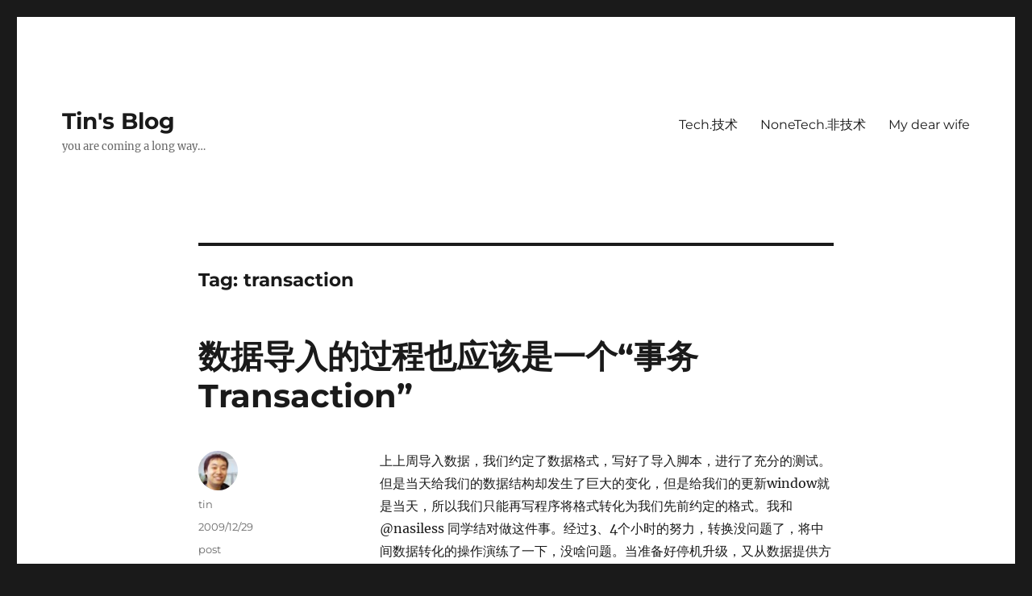

--- FILE ---
content_type: text/html; charset=UTF-8
request_url: https://www.diamondtin.com/tag/transaction/
body_size: 10680
content:
<!DOCTYPE html>
<html lang="en-US" class="no-js">
<head>
	<meta charset="UTF-8">
	<meta name="viewport" content="width=device-width, initial-scale=1">
	<link rel="profile" href="https://gmpg.org/xfn/11">
		<script>(function(html){html.className = html.className.replace(/\bno-js\b/,'js')})(document.documentElement);</script>
<title>transaction &#8211; Tin&#039;s Blog</title>
<meta name='robots' content='max-image-preview:large' />
	<style>img:is([sizes="auto" i], [sizes^="auto," i]) { contain-intrinsic-size: 3000px 1500px }</style>
	<link rel="alternate" type="application/rss+xml" title="Tin&#039;s Blog &raquo; Feed" href="https://www.diamondtin.com/feed/" />
<link rel="alternate" type="application/rss+xml" title="Tin&#039;s Blog &raquo; Comments Feed" href="https://www.diamondtin.com/comments/feed/" />
<link rel="alternate" type="application/rss+xml" title="Tin&#039;s Blog &raquo; transaction Tag Feed" href="https://www.diamondtin.com/tag/transaction/feed/" />
<script>
window._wpemojiSettings = {"baseUrl":"https:\/\/s.w.org\/images\/core\/emoji\/16.0.1\/72x72\/","ext":".png","svgUrl":"https:\/\/s.w.org\/images\/core\/emoji\/16.0.1\/svg\/","svgExt":".svg","source":{"concatemoji":"https:\/\/www.diamondtin.com\/wp-includes\/js\/wp-emoji-release.min.js?ver=6.8.3"}};
/*! This file is auto-generated */
!function(s,n){var o,i,e;function c(e){try{var t={supportTests:e,timestamp:(new Date).valueOf()};sessionStorage.setItem(o,JSON.stringify(t))}catch(e){}}function p(e,t,n){e.clearRect(0,0,e.canvas.width,e.canvas.height),e.fillText(t,0,0);var t=new Uint32Array(e.getImageData(0,0,e.canvas.width,e.canvas.height).data),a=(e.clearRect(0,0,e.canvas.width,e.canvas.height),e.fillText(n,0,0),new Uint32Array(e.getImageData(0,0,e.canvas.width,e.canvas.height).data));return t.every(function(e,t){return e===a[t]})}function u(e,t){e.clearRect(0,0,e.canvas.width,e.canvas.height),e.fillText(t,0,0);for(var n=e.getImageData(16,16,1,1),a=0;a<n.data.length;a++)if(0!==n.data[a])return!1;return!0}function f(e,t,n,a){switch(t){case"flag":return n(e,"\ud83c\udff3\ufe0f\u200d\u26a7\ufe0f","\ud83c\udff3\ufe0f\u200b\u26a7\ufe0f")?!1:!n(e,"\ud83c\udde8\ud83c\uddf6","\ud83c\udde8\u200b\ud83c\uddf6")&&!n(e,"\ud83c\udff4\udb40\udc67\udb40\udc62\udb40\udc65\udb40\udc6e\udb40\udc67\udb40\udc7f","\ud83c\udff4\u200b\udb40\udc67\u200b\udb40\udc62\u200b\udb40\udc65\u200b\udb40\udc6e\u200b\udb40\udc67\u200b\udb40\udc7f");case"emoji":return!a(e,"\ud83e\udedf")}return!1}function g(e,t,n,a){var r="undefined"!=typeof WorkerGlobalScope&&self instanceof WorkerGlobalScope?new OffscreenCanvas(300,150):s.createElement("canvas"),o=r.getContext("2d",{willReadFrequently:!0}),i=(o.textBaseline="top",o.font="600 32px Arial",{});return e.forEach(function(e){i[e]=t(o,e,n,a)}),i}function t(e){var t=s.createElement("script");t.src=e,t.defer=!0,s.head.appendChild(t)}"undefined"!=typeof Promise&&(o="wpEmojiSettingsSupports",i=["flag","emoji"],n.supports={everything:!0,everythingExceptFlag:!0},e=new Promise(function(e){s.addEventListener("DOMContentLoaded",e,{once:!0})}),new Promise(function(t){var n=function(){try{var e=JSON.parse(sessionStorage.getItem(o));if("object"==typeof e&&"number"==typeof e.timestamp&&(new Date).valueOf()<e.timestamp+604800&&"object"==typeof e.supportTests)return e.supportTests}catch(e){}return null}();if(!n){if("undefined"!=typeof Worker&&"undefined"!=typeof OffscreenCanvas&&"undefined"!=typeof URL&&URL.createObjectURL&&"undefined"!=typeof Blob)try{var e="postMessage("+g.toString()+"("+[JSON.stringify(i),f.toString(),p.toString(),u.toString()].join(",")+"));",a=new Blob([e],{type:"text/javascript"}),r=new Worker(URL.createObjectURL(a),{name:"wpTestEmojiSupports"});return void(r.onmessage=function(e){c(n=e.data),r.terminate(),t(n)})}catch(e){}c(n=g(i,f,p,u))}t(n)}).then(function(e){for(var t in e)n.supports[t]=e[t],n.supports.everything=n.supports.everything&&n.supports[t],"flag"!==t&&(n.supports.everythingExceptFlag=n.supports.everythingExceptFlag&&n.supports[t]);n.supports.everythingExceptFlag=n.supports.everythingExceptFlag&&!n.supports.flag,n.DOMReady=!1,n.readyCallback=function(){n.DOMReady=!0}}).then(function(){return e}).then(function(){var e;n.supports.everything||(n.readyCallback(),(e=n.source||{}).concatemoji?t(e.concatemoji):e.wpemoji&&e.twemoji&&(t(e.twemoji),t(e.wpemoji)))}))}((window,document),window._wpemojiSettings);
</script>
<link rel='stylesheet' id='sbi_styles-css' href='https://www.diamondtin.com/wp-content/plugins/instagram-feed/css/sbi-styles.min.css?ver=6.10.0' media='all' />
<style id='wp-emoji-styles-inline-css'>

	img.wp-smiley, img.emoji {
		display: inline !important;
		border: none !important;
		box-shadow: none !important;
		height: 1em !important;
		width: 1em !important;
		margin: 0 0.07em !important;
		vertical-align: -0.1em !important;
		background: none !important;
		padding: 0 !important;
	}
</style>
<link rel='stylesheet' id='wp-block-library-css' href='https://www.diamondtin.com/wp-includes/css/dist/block-library/style.min.css?ver=6.8.3' media='all' />
<style id='wp-block-library-theme-inline-css'>
.wp-block-audio :where(figcaption){color:#555;font-size:13px;text-align:center}.is-dark-theme .wp-block-audio :where(figcaption){color:#ffffffa6}.wp-block-audio{margin:0 0 1em}.wp-block-code{border:1px solid #ccc;border-radius:4px;font-family:Menlo,Consolas,monaco,monospace;padding:.8em 1em}.wp-block-embed :where(figcaption){color:#555;font-size:13px;text-align:center}.is-dark-theme .wp-block-embed :where(figcaption){color:#ffffffa6}.wp-block-embed{margin:0 0 1em}.blocks-gallery-caption{color:#555;font-size:13px;text-align:center}.is-dark-theme .blocks-gallery-caption{color:#ffffffa6}:root :where(.wp-block-image figcaption){color:#555;font-size:13px;text-align:center}.is-dark-theme :root :where(.wp-block-image figcaption){color:#ffffffa6}.wp-block-image{margin:0 0 1em}.wp-block-pullquote{border-bottom:4px solid;border-top:4px solid;color:currentColor;margin-bottom:1.75em}.wp-block-pullquote cite,.wp-block-pullquote footer,.wp-block-pullquote__citation{color:currentColor;font-size:.8125em;font-style:normal;text-transform:uppercase}.wp-block-quote{border-left:.25em solid;margin:0 0 1.75em;padding-left:1em}.wp-block-quote cite,.wp-block-quote footer{color:currentColor;font-size:.8125em;font-style:normal;position:relative}.wp-block-quote:where(.has-text-align-right){border-left:none;border-right:.25em solid;padding-left:0;padding-right:1em}.wp-block-quote:where(.has-text-align-center){border:none;padding-left:0}.wp-block-quote.is-large,.wp-block-quote.is-style-large,.wp-block-quote:where(.is-style-plain){border:none}.wp-block-search .wp-block-search__label{font-weight:700}.wp-block-search__button{border:1px solid #ccc;padding:.375em .625em}:where(.wp-block-group.has-background){padding:1.25em 2.375em}.wp-block-separator.has-css-opacity{opacity:.4}.wp-block-separator{border:none;border-bottom:2px solid;margin-left:auto;margin-right:auto}.wp-block-separator.has-alpha-channel-opacity{opacity:1}.wp-block-separator:not(.is-style-wide):not(.is-style-dots){width:100px}.wp-block-separator.has-background:not(.is-style-dots){border-bottom:none;height:1px}.wp-block-separator.has-background:not(.is-style-wide):not(.is-style-dots){height:2px}.wp-block-table{margin:0 0 1em}.wp-block-table td,.wp-block-table th{word-break:normal}.wp-block-table :where(figcaption){color:#555;font-size:13px;text-align:center}.is-dark-theme .wp-block-table :where(figcaption){color:#ffffffa6}.wp-block-video :where(figcaption){color:#555;font-size:13px;text-align:center}.is-dark-theme .wp-block-video :where(figcaption){color:#ffffffa6}.wp-block-video{margin:0 0 1em}:root :where(.wp-block-template-part.has-background){margin-bottom:0;margin-top:0;padding:1.25em 2.375em}
</style>
<style id='classic-theme-styles-inline-css'>
/*! This file is auto-generated */
.wp-block-button__link{color:#fff;background-color:#32373c;border-radius:9999px;box-shadow:none;text-decoration:none;padding:calc(.667em + 2px) calc(1.333em + 2px);font-size:1.125em}.wp-block-file__button{background:#32373c;color:#fff;text-decoration:none}
</style>
<style id='roelmagdaleno-callout-block-style-inline-css'>
.wp-block-roelmagdaleno-callout-block.has-background{padding:clamp(1.5rem,5vw,2rem)}.wp-block-roelmagdaleno-callout-block div:last-child>*{margin:0}.wp-block-roelmagdaleno-callout-block>div:last-child{display:flex;flex-direction:column}.wp-callout-box-icon__container{display:flex}.wp-callout-box-icon__container.using-custom-svg svg{fill:currentcolor}

</style>
<style id='global-styles-inline-css'>
:root{--wp--preset--aspect-ratio--square: 1;--wp--preset--aspect-ratio--4-3: 4/3;--wp--preset--aspect-ratio--3-4: 3/4;--wp--preset--aspect-ratio--3-2: 3/2;--wp--preset--aspect-ratio--2-3: 2/3;--wp--preset--aspect-ratio--16-9: 16/9;--wp--preset--aspect-ratio--9-16: 9/16;--wp--preset--color--black: #000000;--wp--preset--color--cyan-bluish-gray: #abb8c3;--wp--preset--color--white: #fff;--wp--preset--color--pale-pink: #f78da7;--wp--preset--color--vivid-red: #cf2e2e;--wp--preset--color--luminous-vivid-orange: #ff6900;--wp--preset--color--luminous-vivid-amber: #fcb900;--wp--preset--color--light-green-cyan: #7bdcb5;--wp--preset--color--vivid-green-cyan: #00d084;--wp--preset--color--pale-cyan-blue: #8ed1fc;--wp--preset--color--vivid-cyan-blue: #0693e3;--wp--preset--color--vivid-purple: #9b51e0;--wp--preset--color--dark-gray: #1a1a1a;--wp--preset--color--medium-gray: #686868;--wp--preset--color--light-gray: #e5e5e5;--wp--preset--color--blue-gray: #4d545c;--wp--preset--color--bright-blue: #007acc;--wp--preset--color--light-blue: #9adffd;--wp--preset--color--dark-brown: #402b30;--wp--preset--color--medium-brown: #774e24;--wp--preset--color--dark-red: #640c1f;--wp--preset--color--bright-red: #ff675f;--wp--preset--color--yellow: #ffef8e;--wp--preset--gradient--vivid-cyan-blue-to-vivid-purple: linear-gradient(135deg,rgba(6,147,227,1) 0%,rgb(155,81,224) 100%);--wp--preset--gradient--light-green-cyan-to-vivid-green-cyan: linear-gradient(135deg,rgb(122,220,180) 0%,rgb(0,208,130) 100%);--wp--preset--gradient--luminous-vivid-amber-to-luminous-vivid-orange: linear-gradient(135deg,rgba(252,185,0,1) 0%,rgba(255,105,0,1) 100%);--wp--preset--gradient--luminous-vivid-orange-to-vivid-red: linear-gradient(135deg,rgba(255,105,0,1) 0%,rgb(207,46,46) 100%);--wp--preset--gradient--very-light-gray-to-cyan-bluish-gray: linear-gradient(135deg,rgb(238,238,238) 0%,rgb(169,184,195) 100%);--wp--preset--gradient--cool-to-warm-spectrum: linear-gradient(135deg,rgb(74,234,220) 0%,rgb(151,120,209) 20%,rgb(207,42,186) 40%,rgb(238,44,130) 60%,rgb(251,105,98) 80%,rgb(254,248,76) 100%);--wp--preset--gradient--blush-light-purple: linear-gradient(135deg,rgb(255,206,236) 0%,rgb(152,150,240) 100%);--wp--preset--gradient--blush-bordeaux: linear-gradient(135deg,rgb(254,205,165) 0%,rgb(254,45,45) 50%,rgb(107,0,62) 100%);--wp--preset--gradient--luminous-dusk: linear-gradient(135deg,rgb(255,203,112) 0%,rgb(199,81,192) 50%,rgb(65,88,208) 100%);--wp--preset--gradient--pale-ocean: linear-gradient(135deg,rgb(255,245,203) 0%,rgb(182,227,212) 50%,rgb(51,167,181) 100%);--wp--preset--gradient--electric-grass: linear-gradient(135deg,rgb(202,248,128) 0%,rgb(113,206,126) 100%);--wp--preset--gradient--midnight: linear-gradient(135deg,rgb(2,3,129) 0%,rgb(40,116,252) 100%);--wp--preset--font-size--small: 13px;--wp--preset--font-size--medium: 20px;--wp--preset--font-size--large: 36px;--wp--preset--font-size--x-large: 42px;--wp--preset--spacing--20: 0.44rem;--wp--preset--spacing--30: 0.67rem;--wp--preset--spacing--40: 1rem;--wp--preset--spacing--50: 1.5rem;--wp--preset--spacing--60: 2.25rem;--wp--preset--spacing--70: 3.38rem;--wp--preset--spacing--80: 5.06rem;--wp--preset--shadow--natural: 6px 6px 9px rgba(0, 0, 0, 0.2);--wp--preset--shadow--deep: 12px 12px 50px rgba(0, 0, 0, 0.4);--wp--preset--shadow--sharp: 6px 6px 0px rgba(0, 0, 0, 0.2);--wp--preset--shadow--outlined: 6px 6px 0px -3px rgba(255, 255, 255, 1), 6px 6px rgba(0, 0, 0, 1);--wp--preset--shadow--crisp: 6px 6px 0px rgba(0, 0, 0, 1);}:where(.is-layout-flex){gap: 0.5em;}:where(.is-layout-grid){gap: 0.5em;}body .is-layout-flex{display: flex;}.is-layout-flex{flex-wrap: wrap;align-items: center;}.is-layout-flex > :is(*, div){margin: 0;}body .is-layout-grid{display: grid;}.is-layout-grid > :is(*, div){margin: 0;}:where(.wp-block-columns.is-layout-flex){gap: 2em;}:where(.wp-block-columns.is-layout-grid){gap: 2em;}:where(.wp-block-post-template.is-layout-flex){gap: 1.25em;}:where(.wp-block-post-template.is-layout-grid){gap: 1.25em;}.has-black-color{color: var(--wp--preset--color--black) !important;}.has-cyan-bluish-gray-color{color: var(--wp--preset--color--cyan-bluish-gray) !important;}.has-white-color{color: var(--wp--preset--color--white) !important;}.has-pale-pink-color{color: var(--wp--preset--color--pale-pink) !important;}.has-vivid-red-color{color: var(--wp--preset--color--vivid-red) !important;}.has-luminous-vivid-orange-color{color: var(--wp--preset--color--luminous-vivid-orange) !important;}.has-luminous-vivid-amber-color{color: var(--wp--preset--color--luminous-vivid-amber) !important;}.has-light-green-cyan-color{color: var(--wp--preset--color--light-green-cyan) !important;}.has-vivid-green-cyan-color{color: var(--wp--preset--color--vivid-green-cyan) !important;}.has-pale-cyan-blue-color{color: var(--wp--preset--color--pale-cyan-blue) !important;}.has-vivid-cyan-blue-color{color: var(--wp--preset--color--vivid-cyan-blue) !important;}.has-vivid-purple-color{color: var(--wp--preset--color--vivid-purple) !important;}.has-black-background-color{background-color: var(--wp--preset--color--black) !important;}.has-cyan-bluish-gray-background-color{background-color: var(--wp--preset--color--cyan-bluish-gray) !important;}.has-white-background-color{background-color: var(--wp--preset--color--white) !important;}.has-pale-pink-background-color{background-color: var(--wp--preset--color--pale-pink) !important;}.has-vivid-red-background-color{background-color: var(--wp--preset--color--vivid-red) !important;}.has-luminous-vivid-orange-background-color{background-color: var(--wp--preset--color--luminous-vivid-orange) !important;}.has-luminous-vivid-amber-background-color{background-color: var(--wp--preset--color--luminous-vivid-amber) !important;}.has-light-green-cyan-background-color{background-color: var(--wp--preset--color--light-green-cyan) !important;}.has-vivid-green-cyan-background-color{background-color: var(--wp--preset--color--vivid-green-cyan) !important;}.has-pale-cyan-blue-background-color{background-color: var(--wp--preset--color--pale-cyan-blue) !important;}.has-vivid-cyan-blue-background-color{background-color: var(--wp--preset--color--vivid-cyan-blue) !important;}.has-vivid-purple-background-color{background-color: var(--wp--preset--color--vivid-purple) !important;}.has-black-border-color{border-color: var(--wp--preset--color--black) !important;}.has-cyan-bluish-gray-border-color{border-color: var(--wp--preset--color--cyan-bluish-gray) !important;}.has-white-border-color{border-color: var(--wp--preset--color--white) !important;}.has-pale-pink-border-color{border-color: var(--wp--preset--color--pale-pink) !important;}.has-vivid-red-border-color{border-color: var(--wp--preset--color--vivid-red) !important;}.has-luminous-vivid-orange-border-color{border-color: var(--wp--preset--color--luminous-vivid-orange) !important;}.has-luminous-vivid-amber-border-color{border-color: var(--wp--preset--color--luminous-vivid-amber) !important;}.has-light-green-cyan-border-color{border-color: var(--wp--preset--color--light-green-cyan) !important;}.has-vivid-green-cyan-border-color{border-color: var(--wp--preset--color--vivid-green-cyan) !important;}.has-pale-cyan-blue-border-color{border-color: var(--wp--preset--color--pale-cyan-blue) !important;}.has-vivid-cyan-blue-border-color{border-color: var(--wp--preset--color--vivid-cyan-blue) !important;}.has-vivid-purple-border-color{border-color: var(--wp--preset--color--vivid-purple) !important;}.has-vivid-cyan-blue-to-vivid-purple-gradient-background{background: var(--wp--preset--gradient--vivid-cyan-blue-to-vivid-purple) !important;}.has-light-green-cyan-to-vivid-green-cyan-gradient-background{background: var(--wp--preset--gradient--light-green-cyan-to-vivid-green-cyan) !important;}.has-luminous-vivid-amber-to-luminous-vivid-orange-gradient-background{background: var(--wp--preset--gradient--luminous-vivid-amber-to-luminous-vivid-orange) !important;}.has-luminous-vivid-orange-to-vivid-red-gradient-background{background: var(--wp--preset--gradient--luminous-vivid-orange-to-vivid-red) !important;}.has-very-light-gray-to-cyan-bluish-gray-gradient-background{background: var(--wp--preset--gradient--very-light-gray-to-cyan-bluish-gray) !important;}.has-cool-to-warm-spectrum-gradient-background{background: var(--wp--preset--gradient--cool-to-warm-spectrum) !important;}.has-blush-light-purple-gradient-background{background: var(--wp--preset--gradient--blush-light-purple) !important;}.has-blush-bordeaux-gradient-background{background: var(--wp--preset--gradient--blush-bordeaux) !important;}.has-luminous-dusk-gradient-background{background: var(--wp--preset--gradient--luminous-dusk) !important;}.has-pale-ocean-gradient-background{background: var(--wp--preset--gradient--pale-ocean) !important;}.has-electric-grass-gradient-background{background: var(--wp--preset--gradient--electric-grass) !important;}.has-midnight-gradient-background{background: var(--wp--preset--gradient--midnight) !important;}.has-small-font-size{font-size: var(--wp--preset--font-size--small) !important;}.has-medium-font-size{font-size: var(--wp--preset--font-size--medium) !important;}.has-large-font-size{font-size: var(--wp--preset--font-size--large) !important;}.has-x-large-font-size{font-size: var(--wp--preset--font-size--x-large) !important;}
:where(.wp-block-post-template.is-layout-flex){gap: 1.25em;}:where(.wp-block-post-template.is-layout-grid){gap: 1.25em;}
:where(.wp-block-columns.is-layout-flex){gap: 2em;}:where(.wp-block-columns.is-layout-grid){gap: 2em;}
:root :where(.wp-block-pullquote){font-size: 1.5em;line-height: 1.6;}
</style>
<link rel='stylesheet' id='twentysixteen-fonts-css' href='https://www.diamondtin.com/wp-content/themes/twentysixteen/fonts/merriweather-plus-montserrat-plus-inconsolata.css?ver=20230328' media='all' />
<link rel='stylesheet' id='genericons-css' href='https://www.diamondtin.com/wp-content/themes/twentysixteen/genericons/genericons.css?ver=20201208' media='all' />
<link rel='stylesheet' id='twentysixteen-style-css' href='https://www.diamondtin.com/wp-content/themes/twentysixteen/style.css?ver=20240716' media='all' />
<link rel='stylesheet' id='twentysixteen-block-style-css' href='https://www.diamondtin.com/wp-content/themes/twentysixteen/css/blocks.css?ver=20240117' media='all' />
<!--[if lt IE 10]>
<link rel='stylesheet' id='twentysixteen-ie-css' href='https://www.diamondtin.com/wp-content/themes/twentysixteen/css/ie.css?ver=20170530' media='all' />
<![endif]-->
<!--[if lt IE 9]>
<link rel='stylesheet' id='twentysixteen-ie8-css' href='https://www.diamondtin.com/wp-content/themes/twentysixteen/css/ie8.css?ver=20170530' media='all' />
<![endif]-->
<!--[if lt IE 8]>
<link rel='stylesheet' id='twentysixteen-ie7-css' href='https://www.diamondtin.com/wp-content/themes/twentysixteen/css/ie7.css?ver=20170530' media='all' />
<![endif]-->
<!--[if lt IE 9]>
<script src="https://www.diamondtin.com/wp-content/themes/twentysixteen/js/html5.js?ver=3.7.3" id="twentysixteen-html5-js"></script>
<![endif]-->
<script src="https://www.diamondtin.com/wp-includes/js/jquery/jquery.min.js?ver=3.7.1" id="jquery-core-js"></script>
<script src="https://www.diamondtin.com/wp-includes/js/jquery/jquery-migrate.min.js?ver=3.4.1" id="jquery-migrate-js"></script>
<script id="twentysixteen-script-js-extra">
var screenReaderText = {"expand":"expand child menu","collapse":"collapse child menu"};
</script>
<script src="https://www.diamondtin.com/wp-content/themes/twentysixteen/js/functions.js?ver=20230629" id="twentysixteen-script-js" defer data-wp-strategy="defer"></script>
<link rel="https://api.w.org/" href="https://www.diamondtin.com/wp-json/" /><link rel="alternate" title="JSON" type="application/json" href="https://www.diamondtin.com/wp-json/wp/v2/tags/146" /><link rel="EditURI" type="application/rsd+xml" title="RSD" href="https://www.diamondtin.com/xmlrpc.php?rsd" />
<meta name="generator" content="WordPress 6.8.3" />
</head>

<body class="archive tag tag-transaction tag-146 wp-embed-responsive wp-theme-twentysixteen group-blog no-sidebar hfeed">
<div id="page" class="site">
	<div class="site-inner">
		<a class="skip-link screen-reader-text" href="#content">
			Skip to content		</a>

		<header id="masthead" class="site-header">
			<div class="site-header-main">
				<div class="site-branding">
					
											<p class="site-title"><a href="https://www.diamondtin.com/" rel="home">Tin&#039;s Blog</a></p>
												<p class="site-description">you are coming a long way&#8230;</p>
									</div><!-- .site-branding -->

									<button id="menu-toggle" class="menu-toggle">Menu</button>

					<div id="site-header-menu" class="site-header-menu">
													<nav id="site-navigation" class="main-navigation" aria-label="Primary Menu">
								<div class="menu-features-container"><ul id="menu-features" class="primary-menu"><li id="menu-item-7597" class="menu-item menu-item-type-taxonomy menu-item-object-category menu-item-7597"><a href="https://www.diamondtin.com/category/tech-posts/">Tech.技术</a></li>
<li id="menu-item-7598" class="menu-item menu-item-type-taxonomy menu-item-object-category menu-item-7598"><a href="https://www.diamondtin.com/category/none-tech-posts/">NoneTech.非技术</a></li>
<li id="menu-item-1016" class="menu-item menu-item-type-custom menu-item-object-custom menu-item-1016"><a href="https://www.zzjane.com">My dear wife</a></li>
</ul></div>							</nav><!-- .main-navigation -->
						
											</div><!-- .site-header-menu -->
							</div><!-- .site-header-main -->

					</header><!-- .site-header -->

		<div id="content" class="site-content">

	<div id="primary" class="content-area">
		<main id="main" class="site-main">

		
			<header class="page-header">
				<h1 class="page-title">Tag: <span>transaction</span></h1>			</header><!-- .page-header -->

			
<article id="post-885" class="post-885 post type-post status-publish format-standard hentry category-post tag-data-import tag-deply tag-problem tag-programming tag-safe-steps tag-transaction">
	<header class="entry-header">
		
		<h2 class="entry-title"><a href="https://www.diamondtin.com/2009/%e6%95%b0%e6%8d%ae%e5%af%bc%e5%85%a5%e7%9a%84%e8%bf%87%e7%a8%8b%e4%b9%9f%e5%ba%94%e8%af%a5%e6%98%af%e4%b8%80%e4%b8%aa%e2%80%9c%e4%ba%8b%e5%8a%a1transaction%e2%80%9d/" rel="bookmark">数据导入的过程也应该是一个“事务Transaction”</a></h2>	</header><!-- .entry-header -->

	
	
	<div class="entry-content">
		<p>上上周导入数据，我们约定了数据格式，写好了导入脚本，进行了充分的测试。但是当天给我们的数据结构却发生了巨大的变化，但是给我们的更新window就是当天，所以我们只能再写程序将格式转化为我们先前约定的格式。我和 @nasiless 同学结对做这件事。经过3、4个小时的努力，转换没问题了，将中间数据转化的操作演练了一下，没啥问题。当准备好停机升级，又从数据提供方得知其中一部分数据是错误的，然后又给我我们一份补丁文件（名-值对，需要覆盖现有值）。我们由于担心重新生成数据非常费时间，所以分析一下补丁对我们操作的影响。@nasiless 同学和我确认应该只影响其中一个中间数据文件，然后写脚本修正了一下。最后我们“成功”导入数据恢复服务了，当时很庆幸居然成功了（那个时候已经是晚上11点了）。当然其中有一部分导入失败的数据（9xx条）我们输出了一份文件准备后面手工输入。</p>
<p>一周后来（期间系统又进来很多新数据），我们发现导入的数据中失败的那部分可能是由于补丁文件也需要应用在另一部分的中间文件上造成的。可是当我们想反推这个过程并重现它的时候，我们发现我们的临时转换脚本（就是把那天修改的数据文件向中间文件转换的程序）居然放在了我的/tmp目录下，而其间我的mac重启过，所以这些脚本已经不见了。剩下的只有那个导入失败的log和映射补丁文件，我们经过推演问题已经变得非常复杂了。几个错误因素结合在一起，数据再回复的确是个非常费脑子的工作。还好经过反复排查，这些结果都是可逆的，不过其中人工操作众多，非常费事。我们也只能硬着头皮做了。因为这个系统还涉及到钱的问题，钱又涉及分帐问题，所以反推非常麻烦。</p>
<p>我们的结果还算好的，因为有方法反退效果。可是最大的问题在于这个过程本身应该是“事务”，必须全部完成或者全部恢复，当时我们的做法没有遵循这个基本的原则。而且我们的导入程序中复用了系统逻辑代码，但是忘记修改事务边界，没有将多个事务join起来，所以造成了脏数据的出现。这个也是后来折腾我们的一个主要原因。</p>
<p>所以教训就是：<em>数据导入操作本身就应该使用事务，确定好所有的事务边界。而且数据导入的流程也应该是一个事务，不应该允许可能出现脏数据的请款存在，因为这种问题往往是追悔莫及的，也就是safe steps的极致。</em></p>
	</div><!-- .entry-content -->

	<footer class="entry-footer">
		<span class="byline"><span class="author vcard"><img alt='' src='https://secure.gravatar.com/avatar/724c1ac33fa76929f9669cf25034af0f3af44e9faf51b064d1d64883ff4d5b77?s=49&#038;d=mm&#038;r=g' srcset='https://secure.gravatar.com/avatar/724c1ac33fa76929f9669cf25034af0f3af44e9faf51b064d1d64883ff4d5b77?s=98&#038;d=mm&#038;r=g 2x' class='avatar avatar-49 photo' height='49' width='49' decoding='async'/><span class="screen-reader-text">Author </span> <a class="url fn n" href="https://www.diamondtin.com/author/tin/">tin</a></span></span><span class="posted-on"><span class="screen-reader-text">Posted on </span><a href="https://www.diamondtin.com/2009/%e6%95%b0%e6%8d%ae%e5%af%bc%e5%85%a5%e7%9a%84%e8%bf%87%e7%a8%8b%e4%b9%9f%e5%ba%94%e8%af%a5%e6%98%af%e4%b8%80%e4%b8%aa%e2%80%9c%e4%ba%8b%e5%8a%a1transaction%e2%80%9d/" rel="bookmark"><time class="entry-date published updated" datetime="2009-12-29T10:58:13-08:00">2009/12/29</time></a></span><span class="cat-links"><span class="screen-reader-text">Categories </span><a href="https://www.diamondtin.com/category/post/" rel="category tag">post</a></span><span class="tags-links"><span class="screen-reader-text">Tags </span><a href="https://www.diamondtin.com/tag/data-import/" rel="tag">data-import</a>, <a href="https://www.diamondtin.com/tag/deply/" rel="tag">deply</a>, <a href="https://www.diamondtin.com/tag/problem/" rel="tag">problem</a>, <a href="https://www.diamondtin.com/tag/programming/" rel="tag">programming</a>, <a href="https://www.diamondtin.com/tag/safe-steps/" rel="tag">safe-steps</a>, <a href="https://www.diamondtin.com/tag/transaction/" rel="tag">transaction</a></span><span class="comments-link"><a href="https://www.diamondtin.com/2009/%e6%95%b0%e6%8d%ae%e5%af%bc%e5%85%a5%e7%9a%84%e8%bf%87%e7%a8%8b%e4%b9%9f%e5%ba%94%e8%af%a5%e6%98%af%e4%b8%80%e4%b8%aa%e2%80%9c%e4%ba%8b%e5%8a%a1transaction%e2%80%9d/#respond">Leave a comment<span class="screen-reader-text"> on 数据导入的过程也应该是一个“事务Transaction”</span></a></span>			</footer><!-- .entry-footer -->
</article><!-- #post-885 -->

<article id="post-875" class="post-875 post type-post status-publish format-standard hentry category-status tag-blame tag-bugs tag-django tag-problem tag-programming tag-python tag-transaction">
	<header class="entry-header">
		
		<h2 class="entry-title"><a href="https://www.diamondtin.com/2009/%e6%9c%80%e8%bf%91%e8%a2%ab%e5%bc%80%e5%8f%91%e5%9b%a2%e9%98%9f%e7%9a%84%e6%88%90%e5%91%98blame%e7%9a%84%e5%87%a0%e4%b8%aa%e9%94%99%e8%af%af%ef%bc%9a-%e4%b8%80%e4%b8%aa%e4%bb%8e%e8%80%81%e7%b3%bb/" rel="bookmark">最近被开发团队的成员blame的几个错误：  一个从老系统导入新系统的脚本，其中&#8230;</a></h2>	</header><!-- .entry-header -->

	
	
	<div class="entry-content">
		<p>最近被开发团队的成员blame的几个错误：</p>
<ul>
<li>一个从老系统导入新系统的脚本，其中一些是订单导入，还涉及到相关订单的支付问题。结果这个脚本创建订单和支付的操作没有声明事务，而是默认的在它们自己的事务完成后自动提交。结果其中一些因为帐户余额不足无法支付的订单被创建了，造成账目对不上。这个错误的教训就是在复用系统逻辑的时候一定要用心察看事务边界，而且对于导入脚本这样的脚手架也一定要对“事务”有个弦，不能忽略。</li>
<li>一个Django的项目，在重构阶段，一些包正在逐渐被移动到心的地方，我们测试环境中manage.py runserver这几日都正常，但是部署的时候发现mod_python部署报告一个模型无法Import，而后同事又换了mod_wsgi，但是问题依旧。他们用bisect的方法找到了开始出问题的revision，这个revision是我提交的（我那天solo），但是仔细看了diff也很难找到问题，经过多次尝试发现是某一个import后出问题。先开始李明同学怀疑是我用textmate的时候混用了tab和space，但是后来发现问题不它。他们最后定位到这个诡异的问题是循环依赖造成的，虽然说不出具体的问题在哪里，但是经过一些包移动后问题解决了。这个教训是不要太相信Django和脆弱的Python的提示，遇到问题要多怀疑python脆弱的包依赖管理。当然这不是主要问题，对于这个问题也许我们要做的是频繁的部署，这样我们就能早些发现这个问题了。</li>
</ul>
	</div><!-- .entry-content -->

	<footer class="entry-footer">
		<span class="byline"><span class="author vcard"><img alt='' src='https://secure.gravatar.com/avatar/724c1ac33fa76929f9669cf25034af0f3af44e9faf51b064d1d64883ff4d5b77?s=49&#038;d=mm&#038;r=g' srcset='https://secure.gravatar.com/avatar/724c1ac33fa76929f9669cf25034af0f3af44e9faf51b064d1d64883ff4d5b77?s=98&#038;d=mm&#038;r=g 2x' class='avatar avatar-49 photo' height='49' width='49' decoding='async'/><span class="screen-reader-text">Author </span> <a class="url fn n" href="https://www.diamondtin.com/author/tin/">tin</a></span></span><span class="posted-on"><span class="screen-reader-text">Posted on </span><a href="https://www.diamondtin.com/2009/%e6%9c%80%e8%bf%91%e8%a2%ab%e5%bc%80%e5%8f%91%e5%9b%a2%e9%98%9f%e7%9a%84%e6%88%90%e5%91%98blame%e7%9a%84%e5%87%a0%e4%b8%aa%e9%94%99%e8%af%af%ef%bc%9a-%e4%b8%80%e4%b8%aa%e4%bb%8e%e8%80%81%e7%b3%bb/" rel="bookmark"><time class="entry-date published updated" datetime="2009-12-25T00:57:13-08:00">2009/12/25</time></a></span><span class="cat-links"><span class="screen-reader-text">Categories </span><a href="https://www.diamondtin.com/category/status/" rel="category tag">status</a></span><span class="tags-links"><span class="screen-reader-text">Tags </span><a href="https://www.diamondtin.com/tag/blame/" rel="tag">blame</a>, <a href="https://www.diamondtin.com/tag/bugs/" rel="tag">bugs</a>, <a href="https://www.diamondtin.com/tag/django/" rel="tag">django</a>, <a href="https://www.diamondtin.com/tag/problem/" rel="tag">problem</a>, <a href="https://www.diamondtin.com/tag/programming/" rel="tag">programming</a>, <a href="https://www.diamondtin.com/tag/python/" rel="tag">python</a>, <a href="https://www.diamondtin.com/tag/transaction/" rel="tag">transaction</a></span><span class="comments-link"><a href="https://www.diamondtin.com/2009/%e6%9c%80%e8%bf%91%e8%a2%ab%e5%bc%80%e5%8f%91%e5%9b%a2%e9%98%9f%e7%9a%84%e6%88%90%e5%91%98blame%e7%9a%84%e5%87%a0%e4%b8%aa%e9%94%99%e8%af%af%ef%bc%9a-%e4%b8%80%e4%b8%aa%e4%bb%8e%e8%80%81%e7%b3%bb/#respond">Leave a comment<span class="screen-reader-text"> on 最近被开发团队的成员blame的几个错误：  一个从老系统导入新系统的脚本，其中&#8230;</span></a></span>			</footer><!-- .entry-footer -->
</article><!-- #post-875 -->

		</main><!-- .site-main -->
	</div><!-- .content-area -->



		</div><!-- .site-content -->

		<footer id="colophon" class="site-footer">
							<nav class="main-navigation" aria-label="Footer Primary Menu">
					<div class="menu-features-container"><ul id="menu-features-1" class="primary-menu"><li class="menu-item menu-item-type-taxonomy menu-item-object-category menu-item-7597"><a href="https://www.diamondtin.com/category/tech-posts/">Tech.技术</a></li>
<li class="menu-item menu-item-type-taxonomy menu-item-object-category menu-item-7598"><a href="https://www.diamondtin.com/category/none-tech-posts/">NoneTech.非技术</a></li>
<li class="menu-item menu-item-type-custom menu-item-object-custom menu-item-1016"><a href="https://www.zzjane.com">My dear wife</a></li>
</ul></div>				</nav><!-- .main-navigation -->
			
			
			<div class="site-info">
								<span class="site-title"><a href="https://www.diamondtin.com/" rel="home">Tin&#039;s Blog</a></span>
								<a href="https://wordpress.org/" class="imprint">
					Proudly powered by WordPress				</a>
			</div><!-- .site-info -->
		</footer><!-- .site-footer -->
	</div><!-- .site-inner -->
</div><!-- .site -->

<script type="speculationrules">
{"prefetch":[{"source":"document","where":{"and":[{"href_matches":"\/*"},{"not":{"href_matches":["\/wp-*.php","\/wp-admin\/*","\/wp-content\/uploads\/*","\/wp-content\/*","\/wp-content\/plugins\/*","\/wp-content\/themes\/twentysixteen\/*","\/*\\?(.+)"]}},{"not":{"selector_matches":"a[rel~=\"nofollow\"]"}},{"not":{"selector_matches":".no-prefetch, .no-prefetch a"}}]},"eagerness":"conservative"}]}
</script>
<!-- Instagram Feed JS -->
<script type="text/javascript">
var sbiajaxurl = "https://www.diamondtin.com/wp-admin/admin-ajax.php";
</script>
</body>
</html>
